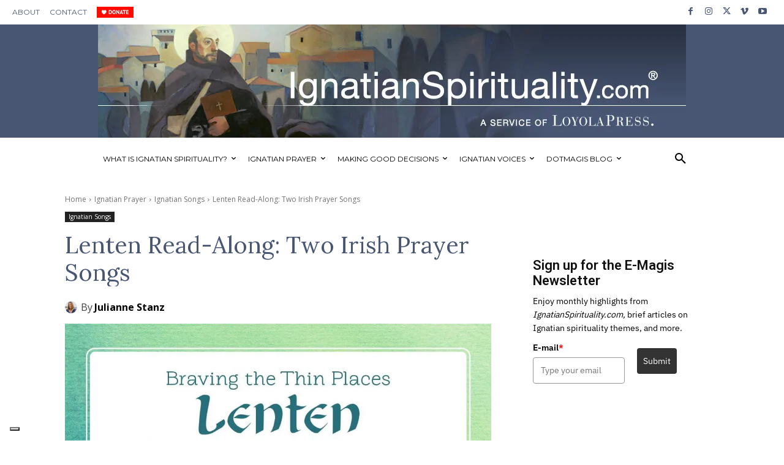

--- FILE ---
content_type: application/javascript
request_url: https://prism.app-us1.com/?a=252362239&u=https%3A%2F%2Fwww.ignatianspirituality.com%2Flenten-read-along-two-irish-prayer-songs%2F
body_size: 123
content:
window.visitorGlobalObject=window.visitorGlobalObject||window.prismGlobalObject;window.visitorGlobalObject.setVisitorId('803e9643-8e91-4711-ba50-a007602c16b1', '252362239');window.visitorGlobalObject.setWhitelistedServices('tracking', '252362239');